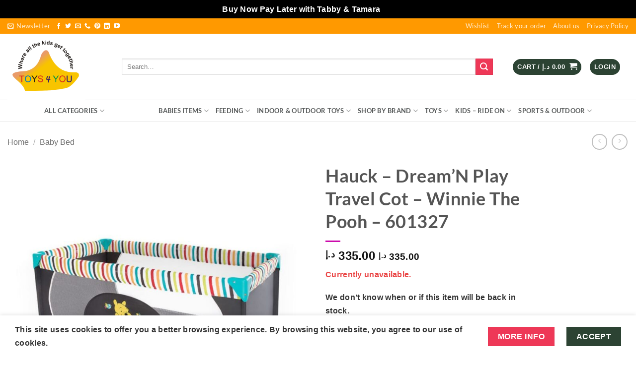

--- FILE ---
content_type: text/html; charset=utf-8
request_url: https://www.google.com/recaptcha/api2/aframe
body_size: 184
content:
<!DOCTYPE HTML><html><head><meta http-equiv="content-type" content="text/html; charset=UTF-8"></head><body><script nonce="dkcF5kiHUDALUjlJi6jjkw">/** Anti-fraud and anti-abuse applications only. See google.com/recaptcha */ try{var clients={'sodar':'https://pagead2.googlesyndication.com/pagead/sodar?'};window.addEventListener("message",function(a){try{if(a.source===window.parent){var b=JSON.parse(a.data);var c=clients[b['id']];if(c){var d=document.createElement('img');d.src=c+b['params']+'&rc='+(localStorage.getItem("rc::a")?sessionStorage.getItem("rc::b"):"");window.document.body.appendChild(d);sessionStorage.setItem("rc::e",parseInt(sessionStorage.getItem("rc::e")||0)+1);localStorage.setItem("rc::h",'1769120473190');}}}catch(b){}});window.parent.postMessage("_grecaptcha_ready", "*");}catch(b){}</script></body></html>